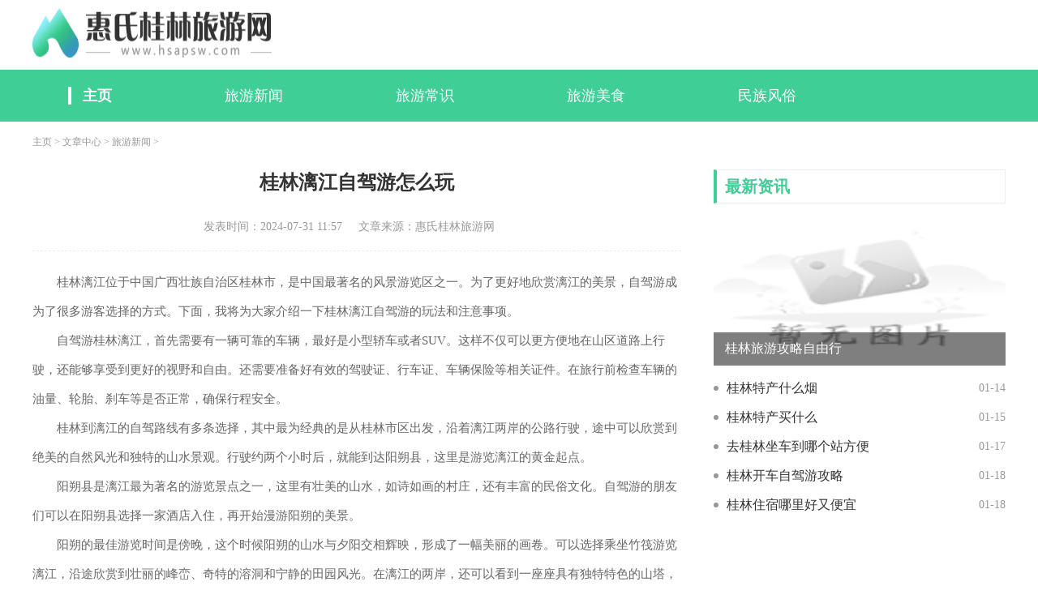

--- FILE ---
content_type: text/html; charset=utf-8
request_url: http://www.hsapsw.com/Article/hsap1/653.html
body_size: 3765
content:
<!DOCTYPE html>
<html lang="zh-CN">

<head>
    <meta charset="utf-8" />
    <meta http-equiv="X-UA-Compatible" content="IE=edge,chrome=1">
    <meta name="viewport" content="width=device-width, initial-scale=1.0">
    <meta name="applicable-device" content="pc">
    <title>桂林漓江自驾游怎么玩_惠氏桂林旅游网</title>
    <meta name="keywords" content="桂林漓江,自驾游,怎么,玩" />
    <meta name="description" content="桂林漓江位于中国广西壮族自治区桂林市，是中国最著名的风景游览区之一。为了更好地欣赏漓江的美景，自驾游成为了很多游客选择的方式。下面，我将为大家介绍一下桂林漓江自驾" />      <link rel="stylesheet" href="http://www.hsapsw.com/templets/default/css/common.css" />
     <link rel="stylesheet" href="http://www.hsapsw.com/templets/default/css/style.css">
<link rel="stylesheet" href="http://www.hsapsw.com/templets/default/css/swiper.min.css">
<link rel="shortcut icon" href="http://www.hsapsw.com/templets/default/images/favicon.ico"/>
     <script src="http://www.hsapsw.com/templets/default/js/jquery.js"></script>
     <script src="http://www.hsapsw.com/templets/default/js/publicmodule.js"></script>
</head>

<body>

    <!-- pc -->
<header class="p-header">
    <div class="top flex acenter">
        <div class="container flex">
            <a href="/" class="logo" target="_blank"><img src="http://www.hsapsw.com/templets/default/images/logo.png" alt=""></a>
            <!-- <div class="searchBox flexFull">
                <form class="flex acenter">
                    <input type="text" placeholder="请输入关键词搜索">
                    <button disabled="disabled"></button>
                </form>
            </div> -->
        </div>
    </div>
    <div class="navBox">
        <div class="container">
            <ul class="nav flex jstart">
                <li>
                    <a href="/" class="active" target="_blank">主页</a>
                </li>
                
                <li>
                    <a href="http://www.hsapsw.com/Article/hsap1/" target="_blank" >旅游新闻</a>
                </li>
                
                <li>
                    <a href="http://www.hsapsw.com/Article/hsap2/" target="_blank" >旅游常识</a>
                </li>
                
                <li>
                    <a href="http://www.hsapsw.com/Article/hsap3/" target="_blank" >旅游美食</a>
                </li>
                
                <li>
                    <a href="http://www.hsapsw.com/Article/hsap4/" target="_blank" >民族风俗</a>
                </li>
                
        
            <li>
                <a style="display:none" href="http://www.hsapsw.com/pswgames/" target="_blank" >应用中心</a>
            </li>
        
            </ul>
        </div>

    </div>
</header>
    <!--  -->
    <div class="main">
        <!-- 面包屑 -->
        <div class="row1 container">
            <div class="row">
                <div class="bread-nav">
                    <ul class="breadCrumbs">
                        <li><a href='http://www.hsapsw.com/'>主页</a> > <a href='http://www.hsapsw.com/Article/'>文章中心</a> > <a href='http://www.hsapsw.com/Article/hsap1/'>旅游新闻</a> >  </li>
                    </ul>
                </div>
            </div>
        </div>
        <!-- 内容 -->
        <div class="container mt10">
            <div class="row row1">
                <div class="col-width-6">
                    <div class="detail">
                        <div class="art-head">
                            <h1>桂林漓江自驾游怎么玩</h1>
                            <p class="flex jcenter"><span>发表时间：2024-07-31 11:57</span><span>文章来源：惠氏桂林旅游网</span></p>
                        </div>
                        <div class="art-cont">
                            <p><p>桂林漓江位于中国广西壮族自治区桂林市，是中国最著名的风景游览区之一。为了更好地欣赏漓江的美景，自驾游成为了很多游客选择的方式。下面，我将为大家介绍一下桂林漓江自驾游的玩法和注意事项。</p></p><p><p>自驾游桂林漓江，首先需要有一辆可靠的车辆，最好是小型轿车或者SUV。这样不仅可以更方便地在山区道路上行驶，还能够享受到更好的视野和自由。还需要准备好有效的驾驶证、行车证、车辆保险等相关证件。在旅行前检查车辆的油量、轮胎、刹车等是否正常，确保行程安全。</p></p><p><p>桂林到漓江的自驾路线有多条选择，其中最为经典的是从桂林市区出发，沿着漓江两岸的公路行驶，途中可以欣赏到绝美的自然风光和独特的山水景观。行驶约两个小时后，就能到达阳朔县，这里是游览漓江的黄金起点。</p></p><p><p>阳朔县是漓江最为著名的游览景点之一，这里有壮美的山水，如诗如画的村庄，还有丰富的民俗文化。自驾游的朋友们可以在阳朔县选择一家酒店入住，再开始漫游阳朔的美景。</p></p><p><p>阳朔的最佳游览时间是傍晚，这个时候阳朔的山水与夕阳交相辉映，形成了一幅美丽的画卷。可以选择乘坐竹筏游览漓江，沿途欣赏到壮丽的峰峦、奇特的溶洞和宁静的田园风光。在漓江的两岸，还可以看到一座座具有独特特色的山塔，如著名的月亮山、老鼠山等。</p></p><p><p>游览完阳朔后，继续沿着漓江向上游行驶，可以选择前往丽江山风景名胜区。这里有举世闻名的漓江大峡谷，是观赏壮丽峰林和奇峰怪石的绝佳地点。自驾游者可以在此停车，徒步沿峡谷步道走走，享受大自然的宁静与美丽。</p></p><p><p>漓江自驾游还可以选择前往桂林市的其他景点，如象山公园、七星公园等。这些景点都有着悠久的历史和独特的自然景观，值得一游。</p></p><p><p>在自驾游漓江过程中，也需要注意一些安全事项。不要超速行驶，保持良好的驾驶习惯，遵守交通规则，确保自身和他人的安全。在山区道路行驶时，要格外注意路况，尤其是雨天，路面容易湿滑，请谨慎驾驶。在游览漓江时，也要注意保持环境整洁，不乱扔垃圾，保护漓江的生态环境。</p></p><p><p>桂林漓江自驾游是一次美丽而难忘的旅行体验。途中可以欣赏到绝美的自然风光，同时还能享受自由和舒适的行程。但在出发前，一定要做好充分准备和安全措施，确保旅途愉快又安全。相信通过自驾游，你会对桂林漓江有更深的了解和感悟，并且留下美好的回忆。</p></p>

                        </div>
                        <div class="pages">
                            <ul>
                                <li class="flex jstart">
                                    上一篇：<a href='http://www.hsapsw.com/Article/hsap1/651.html'>广州到桂林自助游攻略</a> 
                                </li>
                                <li class="flex jstart">
                                    下一篇：<a href='http://www.hsapsw.com/Article/hsap1/654.html'>桂林火车站怎么去漓江景区</a> 
                                </li>
                            </ul>
                        </div>
                    </div>
                </div>
                <div class="col-width-3">
                    <!-- 最新资讯 -->
                    <div class=" ">
                        <div class="public-title topMargin">
                            <div class="pubTitle flex acenter">
                                <span>最新资讯</span>
                            </div>
                        </div>
                        <div class="news4 news_info mt20">
                            <ul class="flexFull row">
                                <li class="col-1  topMargin">
                                    <a href="http://www.hsapsw.com/Article/hsap1/2546.html" target="_blank" class="flex-col">
                                        <div class="img infoSty">
                                            <img src="/images/defaultpic.gif" alt="" style="height:180px">
                                            <div class="info flex acenter">
                                                <div class="title t">桂林旅游攻略自由行</div>
                                            </div>
                                        </div>
                                    </a>
                                </li>

                            </ul>
                        </div>
                        <div class="news2 icon1   mt10">
                            <ul>
                                <li class="flex">
                                    <a href="http://www.hsapsw.com/Article/hsap1/2529.html" class="t" target="_blank">桂林特产什么烟 </a>
                                    <span> 01-14 </span>
                                </li>
<li class="flex">
                                    <a href="http://www.hsapsw.com/Article/hsap1/2533.html" class="t" target="_blank">桂林特产买什么 </a>
                                    <span> 01-15 </span>
                                </li>
<li class="flex">
                                    <a href="http://www.hsapsw.com/Article/hsap1/2540.html" class="t" target="_blank">去桂林坐车到哪个站方便 </a>
                                    <span> 01-17 </span>
                                </li>
<li class="flex">
                                    <a href="http://www.hsapsw.com/Article/hsap1/2542.html" class="t" target="_blank">桂林开车自驾游攻略 </a>
                                    <span> 01-18 </span>
                                </li>
<li class="flex">
                                    <a href="http://www.hsapsw.com/Article/hsap1/2543.html" class="t" target="_blank">桂林住宿哪里好又便宜 </a>
                                    <span> 01-18 </span>
                                </li>

                            </ul>
                        </div>
                    </div>
                </div>
            </div>
        </div>
    </div>
    <footer class="footer">
    <div class="container">
        <div class="row jcenter">
            <div class="col-1">
                <p>新手指南 | 核心服务 | 关于我们 | 商务合作 |</p>
                <p>Copyright  2015-2026 hsapsw.com All Rights Reserved. 惠氏桂林旅游网 版权所有 <a href="https://beian.miit.gov.cn" target="_blank" rel="nofollow">鄂ICP备2023018518号-17</a></p>
            </div>
        </div>
    </div>
</footer>
<script src="http://www.hsapsw.com/templets/default/js/swiper.min.js"></script>
<script src="http://www.hsapsw.com/templets/default/js/mod.js"></script>
     <script src="http://www.hsapsw.com/templets/default/js/footer.js"></script>
     </body>
</html>

--- FILE ---
content_type: text/css
request_url: http://www.hsapsw.com/templets/default/css/style.css
body_size: 5784
content:
/* ===============公用样式=============== */

* {
    padding: 0;
    margin: 0;
}


/* 主色调var(--pm-c) 背景色var(--bg-c) 边框色var(--br-c) */


/* 底部背景色var(--fbg-c)   :hover部分背景色*/

:root {
    --pm-c: #3fce95;
    --bg-c: #fff;
    --br-c: #f2f5f9;
    --fbg-c: #333;
}

body {
    background-color: var(--bg-c);
}

a {
    text-decoration: none !important;
}

a:hover {
    text-decoration: none !important;
}

ul,
li {
    list-style: none !important;
}

input,
button {
    outline: none;
    background: none;
    border: none;
}

.img {
    overflow: hidden;
}

.img img {
    display: block;
    width: 100%;
    height: auto;
    min-height: 100%;
}

.infoSty {
    position: relative;
    display: block;
}

.infoSty .info {
    position: absolute;
    left: 0;
    bottom: 0;
    width: 100%;
    padding: 10px 0;
    background: rgba(0, 0, 0, .5);
}

.infoSty .info .title {
    font-size: 16px;
    color: #fff;
    width: 76%;
    padding-left: 14px;
}

.infoSty .info span {
    font-size: 14px;
    color: #fff;
    margin-right: 10px;
}

.flex1 {
    flex: 1;
    min-width: 0;
}


/* flex */

.flex {
    display: -webkit-box;
    display: -ms-flexbox;
    display: flex;
    -webkit-box-pack: justify;
    -ms-flex-pack: justify;
    justify-content: space-between;
}


/* flex 垂直排列*/

.flex-col {
    display: -webkit-box;
    display: -ms-flexbox;
    display: flex;
    -webkit-box-orient: vertical;
    -webkit-box-direction: normal;
    -ms-flex-direction: column;
    flex-direction: column;
    -webkit-box-pack: justify;
    -ms-flex-pack: justify;
    justify-content: space-between;
}


/* flex  换行 align-items:center*/

.flexFull {
    display: -webkit-box;
    display: -ms-flexbox;
    display: flex;
    -webkit-box-pack: justify;
    -ms-flex-pack: justify;
    justify-content: space-between;
    -webkit-box-align: center;
    -ms-flex-align: center;
    align-items: center;
    -ms-flex-wrap: wrap;
    flex-wrap: wrap;
}


/* flex align-items:center*/

.acenter {
    -webkit-box-align: center;
    -ms-flex-align: center;
    align-items: center;
}


/* flex align-items:start*/

.astart {
    -webkit-box-align: start;
    -ms-flex-align: start;
    align-items: flex-start;
}


/* flex justify-content:start*/

.jstart {
    -webkit-box-pack: start;
    -ms-flex-pack: start;
    justify-content: start;
}


/* flex justify-content:center*/

.jcenter {
    -webkit-box-pack: center;
    -ms-flex-pack: center;
    justify-content: center;
}


/* flex 垂直、水平居中*/

.dcenter {
    -webkit-box-pack: center;
    -ms-flex-pack: center;
    justify-content: center;
    -webkit-box-align: center;
    -ms-flex-align: center;
    align-items: center;
}


/* 超出隐藏  1--5行 */

.t {
    overflow: hidden;
    white-space: nowrap;
    -o-text-overflow: ellipsis;
    text-overflow: ellipsis;
}

.t2 {
    overflow: hidden;
    text-overflow: ellipsis;
    display: -webkit-box;
    -webkit-line-clamp: 2;
    /*!autoprefixer:off*/
    -webkit-box-orient: vertical;
    /* autoprefixer: on */
}

.t3 {
    overflow: hidden;
    text-overflow: ellipsis;
    display: -webkit-box;
    -webkit-line-clamp: 3;
    /*!autoprefixer:off*/
    -webkit-box-orient: vertical;
    /* autoprefixer: on */
}

.t4 {
    overflow: hidden;
    text-overflow: ellipsis;
    display: -webkit-box;
    -webkit-line-clamp: 4;
    /*!autoprefixer:off*/
    -webkit-box-orient: vertical;
    /* autoprefixer: on */
}

.t5 {
    overflow: hidden;
    text-overflow: ellipsis;
    display: -webkit-box;
    -webkit-line-clamp: 5;
    /*!autoprefixer:off*/
    -webkit-box-orient: vertical;
    /* autoprefixer: on */
}


/* ===============间距================== */

.grid10 {
    margin-left: 10px;
}

.grid15 {
    margin: 0 15px;
}

.grid20 {
    margin-left: 20px;
}

.ml10 {
    margin-left: -10px;
}

.ml50 {
    margin-left: -15px;
}

.ml20 {
    margin-left: -20px;
}

.mt10 {
    margin-top: 10px !important;
}

.mt20 {
    margin-top: 20px !important;
}

.mt30 {
    margin-top: 30px !important;
}

.mt40 {
    margin-top: 40px !important;
}

.mt50 {
    margin-top: 50px !important;
}

.pt10 {
    padding-top: 10px !important;
}

.pt20 {
    padding-top: 10px !important;
}

.container {
    width: 1200px;
    margin: 0 auto;
}

.row {
    display: flex;
    flex-wrap: wrap;
    justify-content: space-between;
}


/* 1-5等分 */

.col-1 {
    width: 100%;
}

.col-2 {
    width: 50%;
}

.col-m-2 {
    width: 50%;
}

.col-3 {
    width: 32%;
}

.col-4 {
    width: 25%;
}

.col-5 {
    width: 20%;
}

.col-width-6 {
    width: 66.7%;
}

.col-width-3 {
    width: 30%;
}

.panel {
    width: 48%;
}


/* 移动端导航滑动 */

.scro-x {
    display: -webkit-box;
    display: -ms-flexbox;
    overflow-x: auto;
    -webkit-box-pack: start;
    -ms-flex-pack: start;
    justify-content: start;
    -webkit-box-align: center;
    -ms-flex-align: center;
    align-items: center;
}

.scro-x::-webkit-scrollbar {
    display: none;
}


/* pc */


/* ===========公共标题============= */


/* pc */

.pubTitle {
    line-height: 40px;
    border: 1px solid #eee;
    border-left: 4px solid var(--pm-c);
    padding: 0 10px;
}

.pubTitle>span {
    position: relative;
    font-size: 20px;
    font-weight: 700;
    color: var(--pm-c);
}


/* .pubTitle>span::before {
    content: "";
    position: absolute;
    left: 0;
    top: 50%;
    width: 6px;
    height: 6px;
    background-color: var(--pm-c);
    border-radius: 50%;
    transform: translateY(-50%);
}

.pubTitle>span::after {
    content: "";
    position: absolute;
    right: -10px;
    top: 50%;
    width: 6px;
    height: 6px;
    background-color: var(--pm-c);
    border-radius: 50%;
    transform: translateY(-50%);
} */

.pubTitle a {
    font-size: 12px;
    color: #999;
    /* width: 26px;
    height: 26px;
    background: url(../images/more-arr.png) no-repeat;
    background-size: 20px 20px; */
}


/* ====================pc头部=============== */

.logo img {
    display: block;
    width: 100%;
    height: 61px;
}

.p-header {
    display: block;
}

.m-header {
    display: none;
}


/* 以下替换pc头部样式 */

.p-header {
    background: #fff;
}

.p-header .top {
    height: 80px;
}

.p-header .top .searchBox form {
    width: 360px;
    height: 34px;
    border: 1px solid var(--pm-c);
    border-radius: 10px;
}

.p-header .top .searchBox form input {
    padding-left: 10px;
}

.p-header .top .searchBox form input::placeholder {
    font-size: 14px;
    color: #999;
}

.p-header .top .searchBox form button {
    width: 60px;
    height: 36px;
    cursor: pointer;
    background: var(--pm-c) url(../images/search_icon.png) center center no-repeat;
    border-top-right-radius: 10px;
    border-bottom-right-radius: 10px;
}

.navBox {
    margin-top: 6px;
    background: var(--pm-c);
}

.p-header .nav li {
    position: relative;
}

.p-header .nav li a {
    display: block;
    font-size: 18px;
    font-weight: 400;
    color: #fff;
    padding: 20px 62px;
    margin-right: 15px;
}

.p-header .nav .active,
.p-header .nav li a:hover {
    font-weight: bold;
}

.p-header .nav .active::before,
.p-header .nav li a:hover::before {
    content: "";
    position: absolute;
    left: 44px;
    top: 50%;
    width: 4px;
    height: 22px;
    background-color: #fff;
    transform: translateY(-50%);
}


/* ====================pc头部/=============== */


/* =====================main内容================= */

.main {
    min-height: 550px;
}

.banner-container .img img {
    height: 392px;
}

.banner-container .swiper-button-next,
.banner-container .swiper-button-prev {
    width: 40px;
    height: 88px;
    background: rgba(0, 0, 0, .4);
    color: #fff!important;
    border-radius: 6px;
}

.banner-container .swiper-button-prev {
    left: 0;
    top: 43%;
}

.banner-container .swiper-button-next {
    right: 0;
    top: 43%;
}

.banner-container .swiper-button-next::after {
    content: "next";
    font-size: 32px;
    font-weight: 700;
    width: 18px!important;
    height: 31px!important;
}

.banner-container .swiper-button-prev::after {
    content: "prev";
    font-size: 32px;
    font-weight: 700;
    width: 18px!important;
    height: 31px!important;
}

.banner-container .swiper-pagination {
    right: 10px;
    left: auto;
    bottom: 15px !important;
    color: #fff;
    /* justify-content: flex-end !important; */
}

.banner-container .swiper-pagination .swiper-pagination-total {
    font-size: 16px;
    color: #fff;
}

.banner-container .swiper-pagination .swiper-pagination-current {
    font-size: 16px;
    color: #fff;
}

.banner-container .swiper-pagination-bullet {
    opacity: .6;
    background-color: #fff;
}

.banner-container .swiper-pagination-bullet-active {
    opacity: 1;
    background-color: var(--pm-c);
}


/* 图片下是文字 */

.news1 img {
    height: 145px;
}

.news1 .title {
    margin-top: 10px;
    text-align: left;
    width: 100%;
    font-size: 14px;
    color: #333;
}

.news1 ul li a:hover .title {
    color: var(--pm-c);
}

.news1 ul li a span {
    margin-top: 8px;
    font-size: 12px;
    color: #999;
}


/* 图片下文字定位 */

.news4 img {
    height: 166px;
}

.news4-2 img {
    height: 120px;
}

.news_info img {
    height: 140px;
}


/* 文字+时间 */

.news2 ul li {
    line-height: 36px;
}

.news2 ul li a {
    font-size: 16px;
    color: #333;
    width: 83%;
}

.news2 ul li a:hover {
    color: var(--pm-c);
}

.news2 ul li span {
    font-size: 14px;
    color: #999;
}

.news2 li em {
    font-size: 14px;
    font-style: normal;
    /* color: var(--pm-c); */
    color: #f2424a;
}

.list2_news ul li a {
    width: 73%;
}

.list2_news ul li label {
    width: 48px;
    height: 31px;
    text-align: center;
    line-height: 31px;
    font-size: 14px;
    background: var(--pm-c);
    color: #fff;
    border-radius: 10px;
    margin-right: 10px;
}

.list2 li em {
    color: #999;
    font-weight: 700;
}

.list2 li:nth-child(1) em {
    color: #D61A3A;
}

.list2 li:nth-child(2) em {
    color: #D61A3A;
}

.list2 li:nth-child(3) em {
    color: #D61A3A;
}

.list2 ul li a {
    width: 76%;
}


/* icon1 标题前面+小圆点、小方块 */

.icon1 ul li a,
.icon2 ul li a,
.icon3 ul li a {
    position: relative;
    padding-left: 16px;
}


/* 圆点 */

.icon1 ul li a::before {
    content: "";
    position: absolute;
    left: 0;
    top: 50%;
    transform: translateY(-50%);
    width: 6px;
    height: 6px;
    background: #999;
    border-radius: 50%;
}


/* 菱形 */

.icon2 ul li a::before {
    content: "";
    position: absolute;
    left: 0;
    top: 50%;
    width: 6px;
    height: 6px;
    background: #999;
    transform: translateY(-50%) rotate(45deg);
    margin-left: 2px;
}

.icon1 ul li a:hover::before,
.icon2 ul li a:hover::before,
.icon3 ul li a:hover::before {
    background: var(--pm-c);
}


/* 方块 */

.icon3 ul li a::before {
    content: "";
    position: absolute;
    left: 0;
    top: 50%;
    transform: translateY(-50%);
    width: 6px;
    height: 6px;
    background: #999;
}

.list4 ul li {
    width: 48%;
}


/*  */

.news3 ul {
    flex: wrap;
}

.news3 ul li {
    /* width: 48%; */
    padding: 20px 0;
    border-bottom: 1px dashed #eee;
}

.news3 ul li a .img {
    width: 28%;
    height: 120px;
    padding-left: 20px;
}

.news3 ul li a .des {
    /* padding-left: 20px; */
}

.news3 ul li a .des .title {
    font-size: 16px;
    color: #333;
    font-weight: bold;
}

.news3 ul li a .des p {
    font-size: 14px;
    color: #888;
    line-height: 24px;
}

.news3 ul li a .des span {
    position: relative;
    font-size: 12px;
    color: #999;
    /* padding-left: 20px; */
}


/* .news3 ul li a .des span::before {
    content: "";
    position: absolute;
    left: 0;
    top: 0;
    width: 20px;
    height: 16px;
    background: url(../images/time.png) no-repeat;
    background-size: 14px 14px;
} */

.news3 ul li a:hover .des .title {
    color: var(--pm-c);
}

.list3-1 ul li a .des .title {
    line-height: 30px;
}

.list3-1 ul li a .img {
    width: 35%;
    height: 100px;
}

.list3 ul li a .img {
    width: 40%;
    height: 80px;
}

.homelist-news3 ul li a .img {
    height: 120px;
}

.homelist-news3 ul li a label {
    font-size: 14px;
    font-weight: 400;
    color: var(--pm-c);
}

.homelist-news3 ul li a .img {
    padding-left: 20px;
}

.homelist-news3 ul li a .des {
    padding-left: 0px;
}


/*  */


/* .row1 .news-title li:not(:nth-child(2)) {
    padding-bottom: 15px;
    border-bottom: 1px dashed #eee;
} */

.news-title li {
    padding-bottom: 15px;
    border-bottom: 1px dashed #eee;
}

.news-title li a {
    display: block;
    width: 100%;
    font-size: 18px;
    font-weight: 700;
    color: #333;
    line-height: 48px;
    text-align: center;
}

.news-title li a:hover {
    color: var(--pm-c);
}

.news-title li span {
    font-size: 12px;
    color: #999;
}

.news-title li p {
    font-size: 14px;
    font-weight: 400;
    color: #888;
    line-height: 24px;
}

.news1_title li a {
    width: 86%;
    text-align: left;
    color: var(--pm-c);
}


/* 都是文字   title右侧是时间 */

.homelist1 li a {
    text-align: left;
}


/* ====================pc底部=============== */

footer {
    background: var(--fbg-c);
    margin-top: 50px;
    padding: 50px 0;
}

footer p {
    font-size: 14px;
    color: #999;
    line-height: 30px;
    text-align: center;
}

footer p a {
    font-size: 14px;
    color: #999;
}

footer p a:hover {
    color: #ddd;
}


/* link  友情链接 */

.link p {
    padding: 10px 0;
}

.link p a {
    font-size: 12px;
    font-weight: 400;
    color: #999;
    margin-right: 17px;
}

.link p a:hover {
    color: var(--pm-c);
}


/* 面包屑 */

.bread-nav {
    padding: 15px 0;
}

.bread-nav .breadCrumbs li {
    display: inline-block;
    font-size: 12px;
    color: #999;
}

.bread-nav .breadCrumbs li img {
    width: 12px;
    height: 14px;
    padding-right: 2px;
}

.bread-nav .breadCrumbs li a {
    font-size: 12px;
    color: #999;
}

.bread-nav .breadCrumbs li a:hover {
    color: var(--pm-c);
}


/* 列表页 */

.homelist ul li {
    width: 100%;
}

.homelist ul li a .img {
    width: 23%;
}

.homelist ul li a .des .title {
    color: #333;
}


/* 上面是title.下面图片+详情 */

.homeList1 ul li {
    padding: 20px 0;
    border-bottom: 1px dashed #eee;
}

.homeList1 ul li>a {
    font-size: 16px;
    color: #333;
    font-weight: bold;
}

.homeList1 ul li>a:hover {
    color: var(--pm-c);
}

.homeList1 ul li>div .img {
    width: 185px;
    height: 100px;
}

.homeList1 ul li>div .des {
    padding-left: 20px;
}

.homeList1 ul li>div .des p {
    font-size: 14px;
    color: #888;
    line-height: 24px;
}

.homeList1 ul li>div .des span {
    font-size: 14px;
    color: #999;
}


/* 列表 */

.itemList ul li {
    padding: 20px 0;
    border-bottom: 1px dashed #eee;
}

.itemList ul li .info span {
    display: block;
    padding: 0 5px;
    font-size: 16px;
    font-weight: 400;
    color: #fff;
    background-color: var(--pm-c);
}

.itemList ul li .info .title {
    font-size: 16px;
    color: #333;
    font-weight: bold;
    width: 80%;
}

.itemList ul li>.info .title:hover {
    color: var(--pm-c);
}

.itemList ul li .info .watch {
    font-size: 14px;
    color: var(--pm-c);
}

.itemList ul li .des p {
    font-size: 14px;
    color: #888;
    line-height: 24px;
}

.itemList ul li .des span {
    position: relative;
    font-size: 12px;
    color: #999;
    margin-top: 10px;
    padding-left: 20px;
}

.itemList ul li .des span::before {
    content: "";
    position: absolute;
    left: 0;
    top: 0;
    width: 20px;
    height: 16px;
    background: url(../images/time.png) no-repeat;
    background-size: 14px 14px;
}


/* ------------分页--------- */

.pagination {
    text-align: center;
    margin-top: 40px;
}

.pagination .thisclass {
    color: #fff;
    font-weight: bold;
    background: var(--pm-c) !important;
    border: none !important;
}

.pagination .thisclass span {
    color: #fff;
}

.pagination li {
    display: inline-block;
    margin: 0 9px;
    font-size: 16px;
    border: 1px solid #DCDCDC;
    padding: 5px 11px;
}

.pagination li:hover,
.pagination li:hover span {
    color: #fff;
    background: var(--pm-c);
    border: none;
}

.pagination li .page-link {
    cursor: pointer;
}

.pagination li a {
    color: #999;
}

.pagination li:hover a {
    color: #fff;
}


/* 清除news下第一个li的margin-top */

.clearmt ul li:first-child {
    margin-top: 0 !important;
}


/* 详情页 */

.detail .art-head {
    padding-bottom: 20px;
    border-bottom: 1px dashed #EEEEEE;
}

.detail .art-head h1 {
    font-size: 24px;
    color: #333;
    font-weight: bold;
    text-align: center;
}

.detail .art-head p {
    margin-top: 30px;
}

.detail .art-head p span {
    font-size: 14px;
    color: #999;
    margin-right: 20px;
}

.detail .art-cont {
    font-size: 15px;
    line-height: 36px;
    color: #666;
    padding: 20px 0;
}

.detail .art-cont a {
    display: inline-block;
    font-size: 15px;
    color: var(--pm-c);
    text-indent: 0;
}

.detail .art-cont img {
    display: block;
    max-width: 600px !important;
    height: auto;
    margin: 10px auto;
}

.detail .art-cont p {
    font-size: 15px;
    line-height: 36px;
    color: #666;
    text-indent: 2em;
}

.pages {
    margin-top: 40px;
}

.pages ul li {
    margin-top: 20px;
    font-size: 16px;
    color: #333;
}

.pages ul li a {
    font-size: 16px;
    color: #333;
    width: 74%;
    overflow: hidden;
    text-overflow: ellipsis;
    white-space: nowrap;
}

.pages ul li a:hover {
    color: var(--pm-c);
}


/* =======================================移动端===================================== */

@media screen and (max-width:900px) {
    .mt10 {
        margin-top: 5px !important;
    }
    .mt20 {
        margin-top: 10px !important;
    }
    .mt30 {
        margin-top: 15px !important;
    }
    .mt40 {
        margin-top: 20px !important;
    }
    .mt50 {
        margin-top: 25px !important;
    }
    .topMargin {
        margin-top: 20px;
    }
    .pt10 {
        padding-top: 5px !important;
    }
    .pt20 {
        padding-top: 5px !important;
    }
    .container {
        width: 100%;
    }
    .panel {
        width: 100%;
    }
    .row {
        padding: 0 15px;
    }
    .col-2,
    .col-3,
    .col-4,
    .col-5,
    .col-width-3,
    .col-width-6 {
        width: 100%;
    }
    .col-m-2 {
        width: 50% !important;
    }
    .grid20 {
        margin: 0!important;
    }
    .ml20 {
        margin-left: 0!important;
    }
    .panel1 {
        width: 48%;
    }
    .p-header {
        display: none;
    }
    .m-header {
        display: block;
    }
    .pubTitle {
        line-height: 30px;
    }
    .pubTitle>span {
        font-size: 16px;
    }
    /* 移动端控制列数 */
    /* 移动端控制列数 */
    .infoSty {
        position: relative;
        display: block;
    }
    .infoSty .info {
        position: absolute;
        left: 0;
        bottom: 0;
        width: 100%;
        padding: 10px 0;
        background: rgba(0, 0, 0, .5);
    }
    .infoSty .info .title {
        font-size: 14px;
        color: #fff;
        width: 76%;
        padding-left: 7px;
    }
    .infoSty .info span {
        font-size: 12px;
        color: #fff;
        margin-right: 5px;
    }
    /* ===========公共标题============= */
    /* ====================移动端头部================== */
    /* 以下替换移动端头部样式 */
    .m-header {
        height: 107px;
    }
    .m-header .top {
        padding: 15px 0 10px 0;
    }
    .m-header .logo {
        display: block;
        width: 165px;
    }
    .m-header .logo img {
        /* height: 45px; */
        height: 36px;
    }
    .navBox {
        background: var(--pm-c);
        margin-top: 0;
        border-bottom: 2px solid #eee;
    }
    .m-header .nav li {
        position: relative;
    }
    .m-header .nav li a {
        display: block;
        font-size: 14px;
        color: #fff;
        padding: 10px 0;
        margin-right: 30px;
    }
    .m-header .nav .active,
    .m-header .nav li a:hover {
        font-weight: bold;
    }
    .m-header .nav .active::before,
    .m-header .nav li a:hover::before {
        content: "";
        position: absolute;
        left: 30%;
        bottom: 3px;
        width: 17px;
        height: 4px;
        background-color: #fff;
        transform: translateX(-50%);
    }
    /* ====================移动端头部/================== */
    /* ====================移动端main内容================ */
    .main {
        min-height: 292px;
    }
    .row .row {
        padding: 0;
    }
    .banner-container .img img {
        height: 200px;
    }
    .banner-container .swiper-button-prev,
    .banner-container .swiper-button-next {
        width: 26px;
        height: 45px;
    }
    .banner-container .swiper-button-prev {
        left: 0;
        top: 56%;
    }
    .banner-container .swiper-button-next {
        right: 0;
        top: 56%;
    }
    .banner-container .swiper-button-next::after {
        content: "next";
        font-size: 22px;
        text-align: center;
        line-height: 31px!important;
    }
    .banner-container .swiper-button-prev::after {
        content: "prev";
        font-size: 22px;
        text-align: center;
        line-height: 31px!important;
    }
    .banner-container .swiper-pagination {
        bottom: 9px !important;
    }
    /* 图片下是文字 */
    .news1 {
        padding-bottom: 10px;
        border-bottom: 1px dashed #eee;
    }
    .news1 ul li {
        margin-top: 10px;
    }
    .news1 ul li a .title {
        margin-top: 6px;
        text-align: left;
        width: 100%;
        font-size: 14px;
        color: #333;
    }
    .news1 img {
        height: 120px;
    }
    /* 文字+时间 */
    .news2 ul li a {
        width: 73%;
        font-size: 14px;
    }
    .news2 ul li span {
        font-size: 12px;
    }
    .row3 .news2 li {
        width: 100%;
    }
    .list2 ul li a {
        width: 66%;
    }
    /*  */
    .news3 ul li {
        width: 100%;
    }
    .news3 ul li a .img {
        width: 40%;
        height: 100px;
    }
    .news3 ul li a .des .title {
        font-size: 14px;
    }
    .news3 ul li a .des p {
        font-size: 12px;
    }
    .news4 img {
        height: 180px;
    }
    .news_info img {
        height: 120px;
    }
    .news-title li a {
        width: 83%;
        text-align: left;
    }
    /* ====================m底部=============== */
    footer {
        background: var(--fbg-c);
        margin-top: 25px;
        padding: 25px 0;
    }
    footer p {
        font-size: 12px;
        color: #999;
        line-height: 18px;
        text-align: center;
    }
    footer p a {
        font-size: 12px;
        color: #999;
    }
    footer p a:hover {
        color: #ddd;
    }
    /* ====================m底部/=============== */
    .clearmt ul li:first-child {
        margin-top: 10px !important;
    }
    /* 面包屑 */
    .bread-nav {
        padding: 5px 0;
    }
    .pagination {
        text-align: center;
        margin-top: 20px;
    }
    .pagination .thisclass {
        color: #fff;
        font-weight: bold;
        background: var(--pm-c) !important;
        border: none !important;
    }
    .pagination .thisclass span {
        color: #fff;
    }
    .pagination li {
        display: inline-block;
        margin: 0 4px;
        font-size: 12px;
        border: 1px solid #DCDCDC;
        background-color: #333;
        color: #fff;
    }
    .pagination li:hover a,
    .pagination li:hover span {
        border: none;
    }
    .pagination li .page-link {
        cursor: pointer;
    }
    .pagination li span,
    .pagination li a {
        color: #fff;
    }
    /* 列表页 */
    .itemList ul li {
        padding: 10px 0;
        border-bottom: 1px dashed #eee;
    }
    .itemList ul li .info .title {
        font-size: 14px;
        color: #333;
        font-weight: bold;
        width: 80%;
    }
    .itemList ul li>.info .title:hover {
        color: var(--pm-c);
    }
    .itemList ul li .info .watch {
        font-size: 12px;
        color: var(--pm-c);
    }
    .itemList ul li .des p {
        font-size: 12px;
        color: #888;
        line-height: 20px;
    }
    .itemList ul li .des span {
        font-size: 12px;
        color: #999;
    }
    /*  */
    .homeList1 ul li>div .img {
        width: 125px;
        height: 100px;
    }
    /* 详情部分 */
    .detail .art-head {
        padding-bottom: 10px;
        border-bottom: 1px dashed #EEEEEE;
    }
    .detail .art-head h1 {
        font-size: 16px;
        color: #333;
        font-weight: bold;
        text-align: center;
    }
    .detail .art-head p {
        margin-top: 15px;
    }
    .detail .art-head p span {
        font-size: 12px;
        color: #999;
        margin-right: 10px;
    }
    .detail .art-cont {
        font-size: 13px;
        line-height: 24px;
        color: #666;
        padding: 10px 0;
    }
    .detail .art-cont a {
        display: inline-block;
        font-size: 13px;
        color: var(--pm-c);
        text-indent: 0;
    }
    .detail .art-cont img {
        display: block;
        max-width: 300px !important;
        height: auto;
        margin: 10px auto;
    }
    .detail .art-cont p {
        font-size: 13px;
        line-height: 24px;
        color: #666;
        text-indent: 2em;
    }
    /* 上下页 */
    .pages {
        margin-top: 20px;
    }
    .pages ul li {
        margin-top: 10px;
        font-size: 14px;
        color: #333;
    }
    .pages ul li a {
        font-size: 14px;
        color: #333;
        width: 74%;
        overflow: hidden;
        text-overflow: ellipsis;
        white-space: nowrap;
    }
}